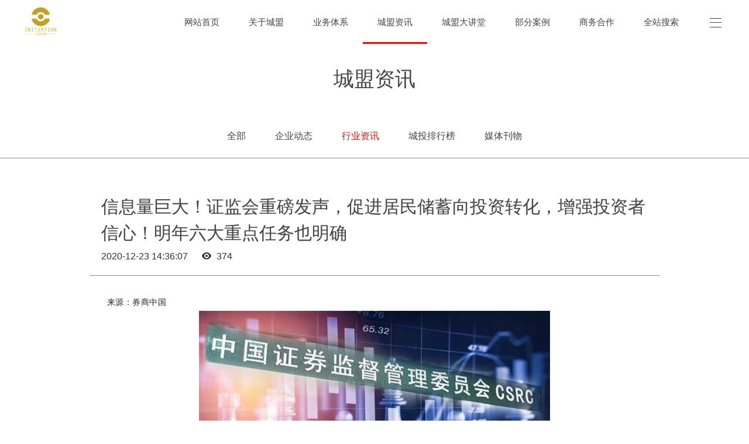

--- FILE ---
content_type: text/html;charset=UTF-8
request_url: http://www.cmzc-china.com/news/shownews.php?id=418
body_size: 9830
content:
<!DOCTYPE HTML>
<html class="" >
<head>
<meta charset="utf-8">
<meta name="renderer" content="webkit">
<meta http-equiv="X-UA-Compatible" content="IE=edge,chrome=1">
<meta name="viewport" content="width=device-width,initial-scale=1.0,maximum-scale=1.0,user-scalable=0,minimal-ui">
<meta name="format-detection" content="telephone=no">
<title>信息量巨大！证监会重磅发声，促进居民储蓄向投资转化，增强投资者信心！明年六大重点任务也明确</title>
<meta name="description" content="来源：券商中国证监会定调了明年资本市场的主要工作。12月22日，证监会党委书记、主席易会满主持召开党委会和党委（扩大）会，传达学习中央经济工作会议精神，要求全系统认真学习、深入贯彻中央经济工作会议精神，把党中央决策部署转化为创造性抓落实的务实举措，努力在更高起点上开创资本市场服务经济社会高质量发展的新局面。具体来看，有这些关键表述：明年是“十四五”开局之年，做好明年资本市场工作十分重要。着力完善资">
<meta name="keywords" content="信息量巨大！证监会重磅发声，促进居民储蓄向投资转化，增强投资者信心！明年六大重点任务也明确">
<meta name="generator" content="MetInfo 6.1.3" data-variable="http://www.cmzc-china.com/|cn|cn|mui100|2|18|418" data-user_name="">
<link href="http://www.cmzc-china.com/favicon.ico" rel="shortcut icon" type="image/x-icon">
<link rel="stylesheet" type="text/css" href="http://www.cmzc-china.com/public/ui/v2/static/css/basic.css?1645159635">
<link rel="stylesheet" type="text/css" href="http://www.cmzc-china.com/templates/mui100/cache/shownews_cn.css?1768745403">
<script>document.title='中国城盟控股集团有限公司';</script>
<style>
body{
    background-color:#ffffff !important;font-family: !important;}
h1,h2,h3,h4,h5,h6{font-family: !important;}
</style>
<!--[if lte IE 9]>
<script src="http://www.cmzc-china.com/public/ui/v2/static/js/lteie9.js"></script>
<![endif]-->
</head>
<!--[if lte IE 8]>
<div class="text-xs-center m-b-0 bg-blue-grey-100 alert">
    <button type="button" class="close" aria-label="Close" data-dismiss="alert">
        <span aria-hidden="true">×</span>
    </button>
    你正在使用一个 <strong>过时</strong> 的浏览器。请 <a href=https://browsehappy.com/ target=_blank>升级您的浏览器</a>，以提高您的体验。</div>
<![endif]-->
<body>
        <body  class="    p-t-75">
                <div class="load" m-id='1' m-type="head_nav">
            <div class="loader-inner ball-scale-multiple">
              <div></div>
              <div></div>
              <div></div>
            </div>
        </div>
                    <header class='met-head' m-id='1' m-type="head_nav" data-scroll="1">
    <nav class="head_nav_met_11_6">
        <div class="nav-logo">
                <h1 hidden>中国城盟控股集团官网</h1>
                    <a href="http://www.cmzc-china.com/" class="met-logo" title="中国城盟控股集团官网">
                            <img src="http://www.cmzc-china.com/upload/201811/1543300911.png" alt="中国城盟控股集团官网" class="logo-1">
                                                                                            <span class="is-logo-mobile">
                                                            <img src="http://www.cmzc-china.com/upload/201811/1543299833.png" alt="中国城盟控股集团官网" class="logo-2">
                                <img src="http://www.cmzc-china.com/upload/201811/1543310650.png" alt="中国城盟控股集团官网" class="logo-2-mobile">
                    </a>
        </div>
        <div class="nav-box">
            <ul class="nav-ul swiper-nav ulstyle">
                                        <li class='nav-li      '>
                            <a href="http://www.cmzc-china.com/" title="网站首页" class="link">
                                <b>网站首页</b>
                            </a>
                    </li>
                                            <li class="nav-li ">
                            <a href="http://www.cmzc-china.com/about/" title="关于城盟" target='_self'>
                                <b>关于城盟</b>
                            </a>
                        </li>
                                            <li class="nav-li ">
                            <a href="http://www.cmzc-china.com/product2/" title="业务体系" target='_self'>
                                <b>业务体系</b>
                            </a>
                        </li>
                                            <li class="nav-li active">
                            <a href="http://www.cmzc-china.com/news/" title="城盟资讯" target='_blank'>
                                <b>城盟资讯</b>
                            </a>
                        </li>
                                            <li class="nav-li ">
                            <a href="http://www.cmzc-china.com/product4/" title="城盟大讲堂" target='_self'>
                                <b>城盟大讲堂</b>
                            </a>
                        </li>
                                            <li class="nav-li ">
                            <a href="http://www.cmzc-china.com/news1/" title="部分案例" target='_blank'>
                                <b>部分案例</b>
                            </a>
                        </li>
                                            <li class="nav-li ">
                            <a href="http://www.cmzc-china.com/about1/" title="商务合作" target='_self'>
                                <b>商务合作</b>
                            </a>
                        </li>
                                            <li class="nav-li ">
                            <a href="http://www.cmzc-china.com/search/" title="全站搜索" target='_blank'>
                                <b>全站搜索</b>
                            </a>
                        </li>
                                                </ul>
        </div>
    </nav>
</header>
<div class="nav-side">
    <hr>
    <hr>
    <hr>
</div>
<div class="side-box">
    <div class="side-cut">
        <div class="side-shadow"></div>
        <div class="side-nav" data-bg="#ffffff|1">
            <div class="side-close">
                <i class="icon pe-close"></i>
            </div>
                                <div class="logo-2">
                                                <span class="is-logo-mobile">
                                            <img src="http://www.cmzc-china.com/upload/201811/1543299833.png" alt="" class="logo-p">
                        <img src="http://www.cmzc-china.com/upload/201811/1543310650.png" alt="" class="logo-m">
                </div>
                        <ul class="navlist ">
<!-- 会员注册登录 -->
    <!-- 会员注册登录 -->
<!--多语言-->
            <!--多语言-->
                    <li class='nav-item'>
                        <a href="http://www.cmzc-china.com/" title="网站首页" class="link">
                            <b>网站首页</b>
                        </a>
                    </li>
                                                                <li class="nav-item ">
                            <a href="#met-1" title="关于城盟" data-toggle="collapse" class="link">
                                <b>关于城盟</b><span class="nav-plus"></span>
                            </a>
                            <ul class="navlist2 collapse " id="met-1">
                                                                                                   <li>
                                    <a href="http://www.cmzc-china.com/about/show.php?id=8" class=""  target='_self'>
                                        集团简介                                    </a>
                                    <ul class="navlist3">
                                                                            </ul>
                                </li>
                                                               <li>
                                    <a href="http://www.cmzc-china.com/about/show.php?id=9" class=""  target='_self'>
                                        企业文化                                    </a>
                                    <ul class="navlist3">
                                                                            </ul>
                                </li>
                                                               <li>
                                    <a href="http://www.cmzc-china.com/about/show.php?id=10" class=""  target='_self'>
                                        城盟宣言                                    </a>
                                    <ul class="navlist3">
                                                                            </ul>
                                </li>
                                                           </ul>
                        </li>

                                                                                        <li class="nav-item ">
                            <a href="#met-33" title="业务体系" data-toggle="collapse" class="link">
                                <b>业务体系</b><span class="nav-plus"></span>
                            </a>
                            <ul class="navlist2 collapse " id="met-33">
                                                                                                   <li>
                                    <a href="http://www.cmzc-china.com/product2/show.php?id=38" class=""  target='_self'>
                                        业务概览                                    </a>
                                    <ul class="navlist3">
                                                                            </ul>
                                </li>
                                                               <li>
                                    <a href="http://www.cmzc-china.com/product2/show.php?id=37" class=""  target='_self'>
                                        咨询顾问                                    </a>
                                    <ul class="navlist3">
                                                                            </ul>
                                </li>
                                                               <li>
                                    <a href="http://www.cmzc-china.com/product2/show.php?id=36" class=""  target='_self'>
                                        产业投行                                    </a>
                                    <ul class="navlist3">
                                                                            </ul>
                                </li>
                                                               <li>
                                    <a href="http://www.cmzc-china.com/product2/show.php?id=55" class=""  target='_self'>
                                        数字经济                                    </a>
                                    <ul class="navlist3">
                                                                            </ul>
                                </li>
                                                               <li>
                                    <a href="http://www.cmzc-china.com/product2/show.php?id=34" class=""  target='_self'>
                                        业务覆盖                                    </a>
                                    <ul class="navlist3">
                                                                            </ul>
                                </li>
                                                           </ul>
                        </li>

                                                                                        <li class="nav-item open in">
                            <a href="#met-3" title="城盟资讯" data-toggle="collapse" class="link">
                                <b>城盟资讯</b><span class="nav-plus"></span>
                            </a>
                            <ul class="navlist2 collapse open in" id="met-3">
                                                                                                   <li>
                                    <a href="http://www.cmzc-china.com/news/news.php?class2=17" class=""  target='_blank'>
                                        企业动态                                    </a>
                                    <ul class="navlist3">
                                                                            </ul>
                                </li>
                                                               <li>
                                    <a href="http://www.cmzc-china.com/news/news.php?class2=18" class="active"  target='_self'>
                                        行业资讯                                    </a>
                                    <ul class="navlist3">
                                                                            </ul>
                                </li>
                                                               <li>
                                    <a href="http://www.cmzc-china.com/news/news.php?class2=58" class=""  target='_self'>
                                        城投排行榜                                    </a>
                                    <ul class="navlist3">
                                                                            </ul>
                                </li>
                                                               <li>
                                    <a href="http://www.cmzc-china.com/intra/" class=""  target='_self'>
                                        媒体刊物                                    </a>
                                    <ul class="navlist3">
                                                                            </ul>
                                </li>
                                                           </ul>
                        </li>

                                                                                        <li class='nav-item '>
                            <a href="http://www.cmzc-china.com/product4/" title="城盟大讲堂" target='_self' class="link">
                                <b>城盟大讲堂</b>
                            </a>
                        </li>
                                                                                    <li class='nav-item '>
                            <a href="http://www.cmzc-china.com/news1/" title="部分案例" target='_blank' class="link">
                                <b>部分案例</b>
                            </a>
                        </li>
                                                                                    <li class="nav-item ">
                            <a href="#met-5" title="商务合作" data-toggle="collapse" class="link">
                                <b>商务合作</b><span class="nav-plus"></span>
                            </a>
                            <ul class="navlist2 collapse " id="met-5">
                                                                                                   <li>
                                    <a href="http://www.cmzc-china.com/about1/show.php?id=26" class=""  target='_self'>
                                        联系我们                                    </a>
                                    <ul class="navlist3">
                                                                            </ul>
                                </li>
                                                               <li>
                                    <a href="http://www.cmzc-china.com/job/" class=""  target='_self'>
                                        在线招聘                                    </a>
                                    <ul class="navlist3">
                                                                            </ul>
                                </li>
                                                           </ul>
                        </li>

                                                                                        <li class='nav-item '>
                            <a href="http://www.cmzc-china.com/search/" title="全站搜索" target='_blank' class="link">
                                <b>全站搜索</b>
                            </a>
                        </li>
                                     
<!--简繁体切换-->
                        <!--简繁体切换-->

                <div class="side-foot">
                    <div class="side-qrcode">
                        <img src="http://www.cmzc-china.com/upload/201811/1543310920.jpg" alt="">
                    </div>
                    <div class="side-phone">
                        <p>
                            <a href="tel:025-86134126">官方热线 : 025-86134126</a>
                        </p>
                    </div>
                    <div class="side-text">Copyright © 2018   中国城盟</div>
                </div>               
            </ul>
    </div>
</div>
</div>
    
                                    <div class="banner_met_11_6-ny vertical-align text-xs-center" m-id='2' m-type='banner'>
            <h1 class="vertical-align-middle">城盟资讯</h1>
        </div>
    
                <div class="subcolumn_nav_met_11_4" m-id='3' m-type='nocontent'>
	<div class="container">
		<div class="row">
			<div class="clearfix">
				<div class="subcolumn-nav">
					<ul class="subcolumn_nav_met_11_4-ul m-b-0 ulstyle">
							
				    					<li>
						<a href="http://www.cmzc-china.com/news/"  title="全部" target='_blank' 0						    						class="link"
												>全部</a>
					</li>
																    						<li>
							<a href="http://www.cmzc-china.com/news/news.php?class2=17" title="企业动态" 0 target='_blank' class=' link'>企业动态</a>
						</li>
																		    						<li>
							<a href="http://www.cmzc-china.com/news/news.php?class2=18" title="行业资讯" 0 target='_self' class='active link'>行业资讯</a>
						</li>
																		    						<li>
							<a href="http://www.cmzc-china.com/news/news.php?class2=58" title="城投排行榜"  target='_self' class=' link'>城投排行榜</a>
						</li>
																		    						<li>
							<a href="http://www.cmzc-china.com/intra/" title="媒体刊物"  target='_self' class=' link'>媒体刊物</a>
						</li>
																							</ul>
				</div>
		</div>
		    	</div>
	</div>
</div>
            

        <main class="news_list_detail_met_16_1 met-shownews animsition     ">
	<div class="container">
		<div class="row">
		                                    <div class="met-shownews-body col-md-10 offset-md-1" m-id='14'>
                    <div class="row">
                    					<section class="details-title border-bottom1">
						<h1 class='m-t-10 m-b-5'>信息量巨大！证监会重磅发声，促进居民储蓄向投资转化，增强投资者信心！明年六大重点任务也明确</h1>
						<div class="info font-weight-300">
							<span>2020-12-23 14:36:07</span>
							<span></span>
                                    							<span>
    								<i class="icon wb-eye m-r-5" aria-hidden="true"></i>
    								<script type='text/javascript' class='met_hits' src="http://www.cmzc-china.com/hits/?lang=cn&type=news&vid=418&list=0"></script>    							</span>
                            						</div>
					</section>
					<section class="met-editor clearfix">
						<p data-mpa-powered-by="yiban.io" style="margin-bottom: 0px; padding: 0px; max-width: 100%; clear: both; min-height: 1em; font-family: -apple-system, BlinkMacSystemFont, &quot;Helvetica Neue&quot;, &quot;PingFang SC&quot;, &quot;Hiragino Sans GB&quot;, &quot;Microsoft YaHei UI&quot;, &quot;Microsoft YaHei&quot;, Arial, sans-serif; font-size: 17px; letter-spacing: 0.544px; text-align: justify; white-space: normal; overflow-wrap: break-word !important;"><span style="margin: 0px; padding: 0px; max-width: 100%; color: rgb(35, 33, 33); font-size: 14px; font-family: &quot;Helvetica Neue&quot;, Helvetica, &quot;Hiragino Sans GB&quot;, &quot;Microsoft YaHei&quot;, Arial, sans-serif; overflow-wrap: break-word !important;">来源：<span style="margin: 0px; padding: 0px; max-width: 100%; font-family: -apple-system-font, BlinkMacSystemFont, &quot;Helvetica Neue&quot;, &quot;PingFang SC&quot;, &quot;Hiragino Sans GB&quot;, &quot;Microsoft YaHei UI&quot;, &quot;Microsoft YaHei&quot;, Arial, sans-serif; letter-spacing: 0.544px; text-align: start; overflow-wrap: break-word !important;">券商中国</span></span></p><p style="margin-bottom: 0px; padding: 0px; max-width: 100%; clear: both; min-height: 1em; font-family: -apple-system, BlinkMacSystemFont, &quot;Helvetica Neue&quot;, &quot;PingFang SC&quot;, &quot;Hiragino Sans GB&quot;, &quot;Microsoft YaHei UI&quot;, &quot;Microsoft YaHei&quot;, Arial, sans-serif; font-size: 17px; letter-spacing: 0.544px; white-space: normal; text-align: center; overflow-wrap: break-word !important;"><img src="http://www.cmzc-china.com/upload/202104/1618987021950479.png" title="1618987021950479.png" width="undefined" height="undefined" data-width="undefined" data-height="undefined" alt="image.png"/></p><p style="margin-bottom: 0px; padding: 0px; max-width: 100%; clear: both; min-height: 1em; font-family: -apple-system, BlinkMacSystemFont, &quot;Helvetica Neue&quot;, &quot;PingFang SC&quot;, &quot;Hiragino Sans GB&quot;, &quot;Microsoft YaHei UI&quot;, &quot;Microsoft YaHei&quot;, Arial, sans-serif; font-size: 17px; letter-spacing: 0.544px; text-align: justify; white-space: normal; overflow-wrap: break-word !important;"><br style="margin: 0px; padding: 0px; max-width: 100%; overflow-wrap: break-word !important;"/></p><p style="margin-bottom: 0px; padding: 0px; max-width: 100%; clear: both; min-height: 1em; font-family: -apple-system, BlinkMacSystemFont, &quot;Helvetica Neue&quot;, &quot;PingFang SC&quot;, &quot;Hiragino Sans GB&quot;, &quot;Microsoft YaHei UI&quot;, &quot;Microsoft YaHei&quot;, Arial, sans-serif; font-size: 17px; letter-spacing: 0.544px; text-align: justify; white-space: normal; overflow-wrap: break-word !important;"><strong style="margin: 0px; padding: 0px; max-width: 100%; color: rgb(123, 12, 0); font-size: 15px; letter-spacing: 0px; overflow-wrap: break-word !important;"><br mpa-from-tpl="t" style="margin: 0px; padding: 0px; max-width: 100%; overflow-wrap: break-word !important;"/></strong></p><p><section data-mpa-template="t" mpa-from-tpl="t" style="margin: 0px; padding: 0px; max-width: 100%; font-family: -apple-system, BlinkMacSystemFont, &quot;Helvetica Neue&quot;, &quot;PingFang SC&quot;, &quot;Hiragino Sans GB&quot;, &quot;Microsoft YaHei UI&quot;, &quot;Microsoft YaHei&quot;, Arial, sans-serif; font-size: 17px; letter-spacing: 0.544px; text-align: justify; white-space: normal; overflow-wrap: break-word !important;"><section data-mid="" mpa-from-tpl="t" style="margin: 0px; padding: 5px 0px; max-width: 100%; display: flex; justify-content: center; align-items: center; width: 407px; overflow-wrap: break-word !important;"><section data-mid="" mpa-from-tpl="t" style="margin: 0px; padding: 0px; max-width: 100%; display: flex; justify-content: flex-start; align-items: center; flex-direction: column; overflow-wrap: break-word !important;"><section data-mid="" mpa-from-tpl="t" style="margin: 0px 0px -5.1px -5.1px; padding: 0px; max-width: 100%; width: 10px; height: 10px; background: rgb(87, 120, 218); align-self: flex-start; overflow-wrap: break-word !important;"><br style="margin: 0px; padding: 0px; max-width: 100%; overflow-wrap: break-word !important;"/></section><section data-mid="" mpa-from-tpl="t" style="margin: 0px; padding: 9px 14px 7px; max-width: 100%; text-align: left; border-bottom: 2px solid rgb(176, 199, 255); background: linear-gradient(224deg, rgb(111, 172, 240) 0%, rgb(111, 144, 240) 100%); overflow-wrap: break-word !important;"><p data-mid="" mpa-is-content="t" style="margin-bottom: 0px; padding: 0px; max-width: 100%; clear: both; min-height: 1em; font-size: 16px; font-family: PingFangSC-Semibold, &quot;PingFang SC&quot;; font-weight: bold; color: rgb(255, 255, 255); line-height: 22px; letter-spacing: 1px; overflow-wrap: break-word !important;">证监会定调了明年资本市场的主要工作。</p></section><section data-mid="" mpa-from-tpl="t" style="margin: -4.1px -4.1px 0px 0px; padding: 0px; max-width: 100%; width: 7px; height: 7px; background: rgb(188, 208, 255); align-self: flex-end; overflow-wrap: break-word !important;"><br style="margin: 0px; padding: 0px; max-width: 100%; overflow-wrap: break-word !important;"/></section></section></section></section></p><p style="margin-bottom: 0px; padding: 0px; max-width: 100%; clear: both; min-height: 1em; font-family: -apple-system, BlinkMacSystemFont, &quot;Helvetica Neue&quot;, &quot;PingFang SC&quot;, &quot;Hiragino Sans GB&quot;, &quot;Microsoft YaHei UI&quot;, &quot;Microsoft YaHei&quot;, Arial, sans-serif; font-size: 17px; letter-spacing: 0.544px; text-align: justify; white-space: normal; overflow-wrap: break-word !important;"><br style="margin: 0px; padding: 0px; max-width: 100%; overflow-wrap: break-word !important;"/></p><p><section data-role="outer" label="Powered by 135editor.com" style="margin: 0px; padding: 0px; max-width: 100%; font-family: -apple-system, BlinkMacSystemFont, &quot;Helvetica Neue&quot;, &quot;PingFang SC&quot;, &quot;Hiragino Sans GB&quot;, &quot;Microsoft YaHei UI&quot;, &quot;Microsoft YaHei&quot;, Arial, sans-serif; font-size: 17px; letter-spacing: 0.544px; text-align: justify; white-space: normal; overflow-wrap: break-word !important;"><p style="margin-bottom: 0px; padding: 0px; max-width: 100%; clear: both; min-height: 1em; overflow-wrap: break-word !important;"><span style="margin: 0px; padding: 0px; max-width: 100%; font-size: 15px; overflow-wrap: break-word !important;"></span></p><p style="margin-bottom: 0px; padding: 0px; max-width: 100%; clear: both; min-height: 1em; overflow-wrap: break-word !important;"><span style="margin: 0px; padding: 0px; max-width: 100%; font-size: 15px; color: rgb(0, 82, 255); overflow-wrap: break-word !important;">12月22日，证监会党委书记、主席易会满主持召开党委会和党委（扩大）会，传达学习中央经济工作会议精神，要求全系统认真学习、深入贯彻中央经济工作会议精神，把党中央决策部署转化为创造性抓落实的务实举措，努力在更高起点上开创资本市场服务经济社会高质量发展的新局面。</span></p><p style="margin-bottom: 0px; padding: 0px; max-width: 100%; clear: both; min-height: 1em; overflow-wrap: break-word !important;"><span style="margin: 0px; padding: 0px; max-width: 100%; font-size: 15px; color: rgb(0, 82, 255); overflow-wrap: break-word !important;"><br style="margin: 0px; padding: 0px; max-width: 100%; overflow-wrap: break-word !important;"/></span></p><p style="margin-bottom: 0px; padding: 0px; max-width: 100%; clear: both; min-height: 1em; text-align: center; overflow-wrap: break-word !important;"><img src="http://www.cmzc-china.com/upload/202104/1618987042686424.png" title="1618987042686424.png" width="undefined" height="undefined" data-width="undefined" data-height="undefined" alt="image.png"/></p><p style="margin-bottom: 0px; padding: 0px; max-width: 100%; clear: both; min-height: 1em; overflow-wrap: break-word !important;"><br style="margin: 0px; padding: 0px; max-width: 100%; overflow-wrap: break-word !important;"/><span style="margin: 0px; padding: 0px; max-width: 100%; font-size: 15px; color: rgb(0, 82, 255); overflow-wrap: break-word !important;"></span></p><p style="margin-bottom: 0px; padding: 0px; max-width: 100%; clear: both; min-height: 1em; overflow-wrap: break-word !important;"><span style="margin: 0px; padding: 0px; max-width: 100%; font-size: 15px; color: rgb(0, 82, 255); overflow-wrap: break-word !important;">具体来看，有这些关键表述：</span></p><p style="margin-bottom: 0px; padding: 0px; max-width: 100%; clear: both; min-height: 1em; overflow-wrap: break-word !important;"><br style="margin: 0px; padding: 0px; max-width: 100%; overflow-wrap: break-word !important;"/></p><section data-tools="135编辑器" data-id="16" style="margin: 0px; padding: 0px; max-width: 100%; overflow-wrap: break-word !important;"><section style="margin: 10px auto; padding: 1em 0.8em; max-width: 100%; background-color: rgb(252, 248, 227); border-color: rgb(250, 235, 204); color: rgb(138, 109, 59); border-radius: 4px; font-size: 14px; letter-spacing: 1.5px; line-height: 1.75em; overflow-wrap: break-word !important;"><section style="margin: 0px; padding: 0px; max-width: 100%; line-height: 1.75em; overflow-wrap: break-word !important;"><span style="margin: 0px; padding: 0px; max-width: 100%; font-size: 15px; letter-spacing: normal; overflow-wrap: break-word !important;">明年是“十四五”开局之年，做好明年资本市场工作十分重要。</span></section><section style="margin: 0px; padding: 0px; max-width: 100%; line-height: 1.75em; overflow-wrap: break-word !important;"><span style="margin: 0px; padding: 0px; max-width: 100%; font-size: 15px; letter-spacing: normal; overflow-wrap: break-word !important;"><span style="margin: 0px; padding: 0px; max-width: 100%; background-color: rgb(255, 255, 255); overflow-wrap: break-word !important;"></span></span></section><section style="margin: 0px; padding: 0px; max-width: 100%; line-height: 1.75em; overflow-wrap: break-word !important;"><span style="margin: 0px; padding: 0px; max-width: 100%; font-size: 15px; letter-spacing: normal; overflow-wrap: break-word !important;">着力完善资本市场支持科技创新的体制机制，优化再融资、并购重组等政策，完善股权激励和员工持股等制度，支持优质领军上市公司更好发挥引领作用，带动中小企业创新活动。</span></section><section style="margin: 0px; padding: 0px; max-width: 100%; line-height: 1.75em; overflow-wrap: break-word !important;"><span style="margin: 0px; padding: 0px; max-width: 100%; font-size: 15px; letter-spacing: normal; overflow-wrap: break-word !important;"><br style="margin: 0px; padding: 0px; max-width: 100%; overflow-wrap: break-word !important;"/></span></section><section style="margin: 0px; padding: 0px; max-width: 100%; line-height: 1.75em; overflow-wrap: break-word !important;"><span style="margin: 0px; padding: 0px; max-width: 100%; font-size: 15px; letter-spacing: normal; overflow-wrap: break-word !important;">积极发挥资本市场枢纽功能，促进畅通货币政策、资本市场和实体经济的传导机制。完善多层次资本市场体系，加强各层次股权市场之间的有机联系，促进改善融资结构。</span></section><section style="margin: 0px; padding: 0px; max-width: 100%; line-height: 1.75em; overflow-wrap: break-word !important;"><span style="margin: 0px; padding: 0px; max-width: 100%; font-size: 15px; letter-spacing: normal; overflow-wrap: break-word !important;"><br style="margin: 0px; padding: 0px; max-width: 100%; overflow-wrap: break-word !important;"/></span></section><section style="margin: 0px; padding: 0px; max-width: 100%; line-height: 1.75em; overflow-wrap: break-word !important;"><span style="margin: 0px; padding: 0px; max-width: 100%; font-size: 15px; letter-spacing: normal; overflow-wrap: break-word !important;">科学合理保持IPO、再融资常态化。稳定交易所债券市场，夯实信用基础。</span></section><section style="margin: 0px; padding: 0px; max-width: 100%; line-height: 1.75em; overflow-wrap: break-word !important;"><span style="margin: 0px; padding: 0px; max-width: 100%; font-size: 15px; letter-spacing: normal; overflow-wrap: break-word !important;"><br style="margin: 0px; padding: 0px; max-width: 100%; overflow-wrap: break-word !important;"/></span></section><section style="margin: 0px; padding: 0px; max-width: 100%; line-height: 1.75em; overflow-wrap: break-word !important;"><span style="margin: 0px; padding: 0px; max-width: 100%; font-size: 15px; letter-spacing: normal; overflow-wrap: break-word !important;">着力加强资本市场投资端建设，增强财富管理功能，促进居民储蓄向投资转化，助力扩大内需。</span></section><section style="margin: 0px; padding: 0px; max-width: 100%; line-height: 1.75em; overflow-wrap: break-word !important;"><span style="margin: 0px; padding: 0px; max-width: 100%; font-size: 15px; letter-spacing: normal; overflow-wrap: break-word !important;"><br style="margin: 0px; padding: 0px; max-width: 100%; overflow-wrap: break-word !important;"/></span></section><section style="margin: 0px; padding: 0px; max-width: 100%; line-height: 1.75em; overflow-wrap: break-word !important;"><span style="margin: 0px; padding: 0px; max-width: 100%; font-size: 15px; letter-spacing: normal; overflow-wrap: break-word !important;">推动加强多层次、多支柱养老保险体系与资本市场的衔接，继续大力发展权益类公募基金，推动健全各类专业机构投资者长周期考核机制。</span></section><section style="margin: 0px; padding: 0px; max-width: 100%; line-height: 1.75em; overflow-wrap: break-word !important;"><span style="margin: 0px; padding: 0px; max-width: 100%; font-size: 15px; letter-spacing: normal; overflow-wrap: break-word !important;"><br style="margin: 0px; padding: 0px; max-width: 100%; overflow-wrap: break-word !important;"/></span></section><section style="margin: 0px; padding: 0px; max-width: 100%; line-height: 1.75em; overflow-wrap: break-word !important;"><span style="margin: 0px; padding: 0px; max-width: 100%; font-size: 15px; letter-spacing: normal; overflow-wrap: break-word !important;">进一步加强投资者保护，增强投资者信心。</span></section><section style="margin: 0px; padding: 0px; max-width: 100%; line-height: 1.75em; overflow-wrap: break-word !important;"><span style="margin: 0px; padding: 0px; max-width: 100%; font-size: 15px; letter-spacing: normal; overflow-wrap: break-word !important;"><br style="margin: 0px; padding: 0px; max-width: 100%; overflow-wrap: break-word !important;"/></span></section><section style="margin: 0px; padding: 0px; max-width: 100%; line-height: 1.75em; overflow-wrap: break-word !important;"><span style="margin: 0px; padding: 0px; max-width: 100%; font-size: 15px; letter-spacing: normal; overflow-wrap: break-word !important;">在注册制改革、健全退市机制、提高上市公司质量、完善证券执法体制机制等方面，持续抓好重点改革措施和关键制度的落地实施。</span></section><section style="margin: 0px; padding: 0px; max-width: 100%; line-height: 1.75em; overflow-wrap: break-word !important;"><span style="margin: 0px; padding: 0px; max-width: 100%; font-size: 15px; letter-spacing: normal; overflow-wrap: break-word !important;"><br style="margin: 0px; padding: 0px; max-width: 100%; overflow-wrap: break-word !important;"/></span></section><section style="margin: 0px; padding: 0px; max-width: 100%; line-height: 1.75em; overflow-wrap: break-word !important;"><span style="margin: 0px; padding: 0px; max-width: 100%; font-size: 15px; letter-spacing: normal; overflow-wrap: break-word !important;">坚持金融创新必须在审慎监管的前提下进行，防止资本无序扩张。严把IPO入口关，完善股东信息披露监管。加强监管协同和信息共享，避免监管真空。</span></section><section style="margin: 0px; padding: 0px; max-width: 100%; line-height: 1.75em; overflow-wrap: break-word !important;"><span style="margin: 0px; padding: 0px; max-width: 100%; font-size: 15px; letter-spacing: normal; overflow-wrap: break-word !important;"><br style="margin: 0px; padding: 0px; max-width: 100%; overflow-wrap: break-word !important;"/></span></section><section style="margin: 0px; padding: 0px; max-width: 100%; line-height: 1.75em; overflow-wrap: break-word !important;"><span style="margin: 0px; padding: 0px; max-width: 100%; font-size: 15px; letter-spacing: normal; overflow-wrap: break-word !important;">强化对监管工作全流程全链条的监督，严格纪律约束。适应注册制改革新变化，进一步完善对发行审核注册等公权力的监督制约机制。</span></section></section></section><p style="margin-bottom: 0px; padding: 0px; max-width: 100%; clear: both; min-height: 1em; overflow-wrap: break-word !important;"><br style="margin: 0px; padding: 0px; max-width: 100%; overflow-wrap: break-word !important;"/></p><section data-tools="135编辑器" data-id="2175" style="margin: 0px; padding: 0px; max-width: 100%; overflow-wrap: break-word !important;"><section style="margin: 10px auto; padding: 0px; max-width: 100%; border-width: 0px; border-style: none; border-color: initial; overflow-wrap: break-word !important;"><section data-brushtype="text" hm_fix="270:378" style="margin: 0px; padding: 0.45em 0.6em 0.45em 0.9em; max-width: 100%; color: rgb(255, 255, 255); border-left: 10px solid rgb(172, 29, 16); border-top-color: rgb(172, 29, 16); border-right-color: rgb(172, 29, 16); border-bottom-color: rgb(172, 29, 16); background: rgb(172, 29, 16); overflow-wrap: break-word !important;">做好明年资本市场工作十分重要</section></section></section><p style="margin-bottom: 0px; padding: 0px; max-width: 100%; clear: both; min-height: 1em; overflow-wrap: break-word !important;"><br style="margin: 0px; padding: 0px; max-width: 100%; overflow-wrap: break-word !important;"/></p><p style="margin-bottom: 0px; padding: 0px; max-width: 100%; clear: both; min-height: 1em; overflow-wrap: break-word !important;"><span style="margin: 0px; padding: 0px; max-width: 100%; font-size: 15px; color: rgb(0, 82, 255); overflow-wrap: break-word !important;">会议认为，这次中央经济工作会议是在“两个一百年”交汇、两期规划衔接的重要时点上召开的一次重要会议。习近平总书记的重要讲话总揽全局、举旗定向，深刻总结今年以来的经济工作，深入分析当前国内外形势，全面部署明年经济工作，既是对经济形势怎么看的认识论，又是对经济工作怎么干的方法论，是我们在复杂环境下做好经济工作，确保“十四五”顺利开局起航的行动指南。李克强总理对明年经济工作作出的具体部署，科学务实、针对性强，具有很强的指导意义。</span></p><p style="margin-bottom: 0px; padding: 0px; max-width: 100%; clear: both; min-height: 1em; overflow-wrap: break-word !important;"><br style="margin: 0px; padding: 0px; max-width: 100%; overflow-wrap: break-word !important;"/></p><p style="margin-bottom: 0px; padding: 0px; max-width: 100%; clear: both; min-height: 1em; overflow-wrap: break-word !important;"><span style="margin: 0px; padding: 0px; max-width: 100%; font-size: 15px; overflow-wrap: break-word !important;">会议指出，今年以来，面对异常复杂严峻的国际形势、艰巨繁重的国内改革发展稳定任务特别是新冠肺炎疫情的严重冲击，以习近平同志为核心的党中央运筹帷幄，团结带领全党全军全国各族人民，取得了疫情防控和经济社会发展“双胜利”，交出一份人民满意、世界瞩目、可以载入史册的答卷，并进一步深化了在严峻挑战下做好经济工作的规律性认识。全系统要坚定发展信心，全面、辩证、客观看待明年我国经济发展所面临的内外部形势，准确把握做好明年经济工作的总体要求、目标任务、政策导向，深刻领会其内在联系和精神实质，进一步把思想和行动统一到党中央的重大决策部署上来。</span></p><p style="margin-bottom: 0px; padding: 0px; max-width: 100%; clear: both; min-height: 1em; overflow-wrap: break-word !important;"><br style="margin: 0px; padding: 0px; max-width: 100%; overflow-wrap: break-word !important;"/></p><p style="margin-bottom: 0px; padding: 0px; max-width: 100%; clear: both; min-height: 1em; overflow-wrap: break-word !important;"><span style="margin: 0px; padding: 0px; max-width: 100%; font-size: 15px; color: rgb(0, 82, 255); overflow-wrap: break-word !important;">会议强调，明年是“十四五”开局之年，做好明年资本市场工作十分重要。证监会系统要坚持以习近平新时代中国特色社会主义思想为指导，全面贯彻党的十九届五中全会精神和中央经济工作会议精神，立足新发展阶段，贯彻新发展理念，服务新发展格局，坚持稳中求进工作总基调，坚持系统观念，坚持“建制度、不干预、零容忍”，加强资本市场基础制度建设，稳步提高直接融资比重，着力增强资本市场枢纽功能，为推动经济高质量发展积极贡献力量。</span></p><p style="margin-bottom: 0px; padding: 0px; max-width: 100%; clear: both; min-height: 1em; overflow-wrap: break-word !important;"><br style="margin: 0px; padding: 0px; max-width: 100%; overflow-wrap: break-word !important;"/></p><section data-tools="135编辑器" data-id="2175" style="margin: 0px; padding: 0px; max-width: 100%; overflow-wrap: break-word !important;"><section style="margin: 10px auto; padding: 0px; max-width: 100%; border-width: 0px; border-style: none; border-color: initial; overflow-wrap: break-word !important;"><section data-brushtype="text" hm_fix="283:375" style="margin: 0px; padding: 0.45em 0.6em 0.45em 0.9em; max-width: 100%; color: rgb(255, 255, 255); border-left: 10px solid rgb(172, 29, 16); border-top-color: rgb(172, 29, 16); border-right-color: rgb(172, 29, 16); border-bottom-color: rgb(172, 29, 16); background: rgb(172, 29, 16); overflow-wrap: break-word !important;">定调六方面重点工作</section></section></section><p style="margin-bottom: 0px; padding: 0px; max-width: 100%; clear: both; min-height: 1em; overflow-wrap: break-word !important;"><br style="margin: 0px; padding: 0px; max-width: 100%; overflow-wrap: break-word !important;"/></p><p style="margin-bottom: 0px; padding: 0px; max-width: 100%; clear: both; min-height: 1em; overflow-wrap: break-word !important;"><span style="margin: 0px; padding: 0px; max-width: 100%; color: rgb(0, 82, 255); font-size: 15px; overflow-wrap: break-word !important;">会议表示，明年要重点要抓好以下六方面工作：</span></p><p style="margin-bottom: 0px; padding: 0px; max-width: 100%; clear: both; min-height: 1em; overflow-wrap: break-word !important;"><br style="margin: 0px; padding: 0px; max-width: 100%; overflow-wrap: break-word !important;"/></p><section data-tools="135编辑器" data-id="86005" style="margin: 0px; padding: 0px; max-width: 100%; overflow-wrap: break-word !important;"><section data-autoskip="1" style="margin: 0px 0px 16px; padding: 16px; max-width: 100%; overflow: auto; font-size: 15px; line-height: 1.45; border-radius: 3px; background-color: rgb(247, 247, 247); overflow-wrap: break-word !important;"><section style="margin: 0px; padding: 0px; max-width: 100%; line-height: 1.75em; overflow-wrap: break-word !important;"><span style="margin: 0px; padding: 0px; max-width: 100%; letter-spacing: normal; overflow-wrap: break-word !important;">一是着力完善资本市场支持科技创新的体制机制。积极发挥科创板、创业板、新三板支持创新的功能作用，更好促进科技、资本和产业高水平循环。优化再融资、并购重组等政策，完善股权激励和员工持股等制度，支持优质领军上市公司更好发挥引领作用，带动中小企业创新活动。完善私募股权基金“募投管退”机制，鼓励投早、投小、投科技。</span></section><section style="margin: 0px; padding: 0px; max-width: 100%; line-height: 1.75em; overflow-wrap: break-word !important;"><span style="margin: 0px; padding: 0px; max-width: 100%; letter-spacing: normal; overflow-wrap: break-word !important;"><br style="margin: 0px; padding: 0px; max-width: 100%; overflow-wrap: break-word !important;"/></span></section><section style="margin: 0px; padding: 0px; max-width: 100%; line-height: 1.75em; overflow-wrap: break-word !important;"><span style="margin: 0px; padding: 0px; max-width: 100%; letter-spacing: normal; overflow-wrap: break-word !important;">二是积极发挥资本市场枢纽功能，促进畅通货币政策、资本市场和实体经济的传导机制。完善多层次资本市场体系，加强各层次股权市场之间的有机联系，促进改善融资结构。科学合理保持IPO、再融资常态化。稳定交易所债券市场，夯实信用基础。</span></section><section style="margin: 0px; padding: 0px; max-width: 100%; line-height: 1.75em; overflow-wrap: break-word !important;"><span style="margin: 0px; padding: 0px; max-width: 100%; letter-spacing: normal; overflow-wrap: break-word !important;"><br style="margin: 0px; padding: 0px; max-width: 100%; overflow-wrap: break-word !important;"/></span></section><section style="margin: 0px; padding: 0px; max-width: 100%; line-height: 1.75em; overflow-wrap: break-word !important;"><span style="margin: 0px; padding: 0px; max-width: 100%; letter-spacing: normal; overflow-wrap: break-word !important;">三是着力加强资本市场投资端建设，增强财富管理功能，促进居民储蓄向投资转化，助力扩大内需。推动加强多层次、多支柱养老保险体系与资本市场的衔接，继续大力发展权益类公募基金，推动健全各类专业机构投资者长周期考核机制。进一步加强投资者保护，增强投资者信心。</span></section><section style="margin: 0px; padding: 0px; max-width: 100%; line-height: 1.75em; overflow-wrap: break-word !important;"><span style="margin: 0px; padding: 0px; max-width: 100%; letter-spacing: normal; overflow-wrap: break-word !important;"><br style="margin: 0px; padding: 0px; max-width: 100%; overflow-wrap: break-word !important;"/></span></section><section style="margin: 0px; padding: 0px; max-width: 100%; line-height: 1.75em; overflow-wrap: break-word !important;"><span style="margin: 0px; padding: 0px; max-width: 100%; letter-spacing: normal; overflow-wrap: break-word !important;">四是深化资本市场改革开放，持续加强基础制度建设。在注册制改革、健全退市机制、提高上市公司质量、完善证券执法体制机制等方面，持续抓好重点改革措施和关键制度的落地实施。稳妥推进市场、行业和产品高水平双向开放。</span></section><section style="margin: 0px; padding: 0px; max-width: 100%; line-height: 1.75em; overflow-wrap: break-word !important;"><span style="margin: 0px; padding: 0px; max-width: 100%; letter-spacing: normal; overflow-wrap: break-word !important;"><br style="margin: 0px; padding: 0px; max-width: 100%; overflow-wrap: break-word !important;"/></span></section><section style="margin: 0px; padding: 0px; max-width: 100%; line-height: 1.75em; overflow-wrap: break-word !important;"><span style="margin: 0px; padding: 0px; max-width: 100%; letter-spacing: normal; overflow-wrap: break-word !important;">五是坚持金融创新必须在审慎监管的前提下进行，防止资本无序扩张。严把IPO入口关，完善股东信息披露监管。加强监管协同和信息共享，避免监管真空。</span></section><section style="margin: 0px; padding: 0px; max-width: 100%; line-height: 1.75em; overflow-wrap: break-word !important;"><span style="margin: 0px; padding: 0px; max-width: 100%; letter-spacing: normal; overflow-wrap: break-word !important;"><br style="margin: 0px; padding: 0px; max-width: 100%; overflow-wrap: break-word !important;"/></span></section><section style="margin: 0px; padding: 0px; max-width: 100%; line-height: 1.75em; overflow-wrap: break-word !important;"><span style="margin: 0px; padding: 0px; max-width: 100%; letter-spacing: normal; overflow-wrap: break-word !important;">六是统筹发展与安全，坚决打好防范化解重大金融风险攻坚战、持久战。进一步完善风险监测、预判和应对处置机制，切实维护股票市场、期货市场平稳运行。持续推动债券违约、私募基金等重点领域风险有序缓释，守牢不发生系统性金融风险的底线。</span></section></section></section><p style="margin-bottom: 0px; padding: 0px; max-width: 100%; clear: both; min-height: 1em; overflow-wrap: break-word !important;"><br style="margin: 0px; padding: 0px; max-width: 100%; overflow-wrap: break-word !important;"/></p><p style="margin-bottom: 0px; padding: 0px; max-width: 100%; clear: both; min-height: 1em; overflow-wrap: break-word !important;"><span style="margin: 0px; padding: 0px; max-width: 100%; font-size: 15px; overflow-wrap: break-word !important;">当前资本市场正在进行全面深化改革，这六点重点工作指明了明年的改革方向，从大的方向来看，以注册制和退市制度改革为抓手，把好“入口关”，畅通“出口关”，带动发行承销、交易、持续监管、投资者保护等各环节关键制度创新，加快建立更加成熟定型的基础制度。抓紧推动资本市场制度型开放，加快制度规则与国际最佳实践的深层次对接，助力国内循环与国际循环相互促进。从细节出发，在常态化发行IPO和再融资的同时，证监会将加强投资端建设，促进居民储蓄向投资转化。</span></p><p style="margin-bottom: 0px; padding: 0px; max-width: 100%; clear: both; min-height: 1em; overflow-wrap: break-word !important;"><br style="margin: 0px; padding: 0px; max-width: 100%; overflow-wrap: break-word !important;"/></p><p style="margin-bottom: 0px; padding: 0px; max-width: 100%; clear: both; min-height: 1em; overflow-wrap: break-word !important;"><span style="margin: 0px; padding: 0px; max-width: 100%; font-size: 15px; color: rgb(0, 82, 255); overflow-wrap: break-word !important;">关于“资本的无序扩张”，证监会表示，坚持金融创新必须在审慎监管的前提下进行，要把IPO入口关，完善股东信息披露监管。加强监管协同和信息共享，避免监管真空。</span></p><p style="margin-bottom: 0px; padding: 0px; max-width: 100%; clear: both; min-height: 1em; overflow-wrap: break-word !important;"><br style="margin: 0px; padding: 0px; max-width: 100%; overflow-wrap: break-word !important;"/></p><section data-tools="135编辑器" data-id="2175" style="margin: 0px; padding: 0px; max-width: 100%; overflow-wrap: break-word !important;"><section style="margin: 10px auto; padding: 0px; max-width: 100%; border-width: 0px; border-style: none; border-color: initial; overflow-wrap: break-word !important;"><section data-brushtype="text" hm_fix="261:391" style="margin: 0px; padding: 0.45em 0.6em 0.45em 0.9em; max-width: 100%; color: rgb(255, 255, 255); border-left: 10px solid rgb(172, 29, 16); border-top-color: rgb(172, 29, 16); border-right-color: rgb(172, 29, 16); border-bottom-color: rgb(172, 29, 16); background: rgb(172, 29, 16); overflow-wrap: break-word !important;">强化对监管工作全流程链条的监督</section></section></section><p style="margin-bottom: 0px; padding: 0px; max-width: 100%; clear: both; min-height: 1em; overflow-wrap: break-word !important;"><br style="margin: 0px; padding: 0px; max-width: 100%; overflow-wrap: break-word !important;"/></p><p style="margin-bottom: 0px; padding: 0px; max-width: 100%; clear: both; min-height: 1em; overflow-wrap: break-word !important;"><span style="margin: 0px; padding: 0px; max-width: 100%; font-size: 15px; color: rgb(0, 82, 255); overflow-wrap: break-word !important;">会议要求，要大力推动党建与业务的深度融合，把“两个维护”转化为干事创业的思想自觉和行动自觉。持续推进全面从严治党，强化对监管工作全流程全链条的监督，严格纪律约束。适应注册制改革新变化，进一步完善对发行审核注册等公权力的监督制约机制。努力打造“忠专实”的干部队伍，着力锤炼“七种能力”，增强担当意识，提高担当本领。</span></p><p style="margin-bottom: 0px; padding: 0px; max-width: 100%; clear: both; min-height: 1em; overflow-wrap: break-word !important;"><br style="margin: 0px; padding: 0px; max-width: 100%; overflow-wrap: break-word !important;"/></p><p style="margin-bottom: 0px; padding: 0px; max-width: 100%; clear: both; min-height: 1em; overflow-wrap: break-word !important;"><span style="margin: 0px; padding: 0px; max-width: 100%; font-size: 15px; overflow-wrap: break-word !important;">当前，证监会深化“放管服”改革，提升监管效能。同时，强化监管约束，完善对发行审核注册等公权力的监督制约机制，打造风清气正的监管队伍。</span></p></section></p><p><br/></p>					</section>
                                                    					        <div class='met-page p-y-30 border-top1'>
    <div class="container p-t-30 ">
    <ul class="pagination block blocks-2"'>
        <li class='page-item m-b-0 '>
            <a href='http://www.cmzc-china.com/news/shownews.php?id=419' title="重庆渝富董事长李剑铭：国有资本引领带动“新经济”" class='page-link text-truncate'>
                上一页                <span aria-hidden="true" class='hidden-xs-down'>: 重庆渝富董事长李剑铭：国有资本引领带动“新经济”</span>
            </a>
        </li>
        <li class='page-item m-b-0 '>
            <a href='http://www.cmzc-china.com/news/shownews.php?id=417' title="高善文：信用债市场冲击不断？或许是政府不愿再兜底" class='page-link pull-xs-right text-truncate'>
                下一页                <span aria-hidden="true" class='hidden-xs-down'>: 高善文：信用债市场冲击不断？或许是政府不愿再兜底</span>
            </a>
        </li>
    </ul>
</div>
</div>
				</div>
        </div>
                    </div>
    </div>
</main>
    
        <footer class='foot_info_met_11_4 p-y-20 met-page' m-id='4' m-type="foot">
    <div class="container">
        <div class="left ">
<!--友情链接-->    
                                                <div class="links text-xs-center" m-id='4' m-type="link">
                    <ul class="breadcrumb p-0 link-img m-0">
                        <li class='breadcrumb-item'>链接</li>
                                                    <li class='breadcrumb-item'>
                                <a href="http://www.cmzc-china.com/news1/" title="经典案例" target="_blank">
                                                                        <span>经典案例</span>
                                                                </a>
                            </li>
                                                    <li class='breadcrumb-item'>
                                <a href="http://www.cmzc-china.com/news/" title="城盟资讯" target="_blank">
                                                                        <span>城盟资讯</span>
                                                                </a>
                            </li>
                                                    <li class='breadcrumb-item'>
                                <a href="http://www.cmzc-china.com/product2/" title="业务体系" target="_blank">
                                                                        <span>业务体系</span>
                                                                </a>
                            </li>
                                                    <li class='breadcrumb-item'>
                                <a href="http://www.cmzc-china.com/about/" title="关于城盟" target="_blank">
                                                                        <span>关于城盟</span>
                                                                </a>
                            </li>
                                            </ul>
                </div>
                <!--友情链接-->
            <div class="powered_by_metinfo">
                Powered&nbsp;by&nbsp;
                <a href="http://www.MetInfo.cn/#copyright" target="_blank" title="$lang_Info1-没有数据">MetInfo</a>
                &nbsp;6.1.3            </div>
        </div>
        <div class="right">
            <div class="text">
                                                                                                    <p class="m-b-0"><p><br/></p><p><img src="http://www.cmzc-china.com/upload/201811/1543461915670063.jpg" alt="图片关键词" style="width: 90px; height: 90px;" width="430" height="430"/></p><p>城盟智库&nbsp; &nbsp;&nbsp;</p><p>地址：南京市江宁区秣周东路12号1号楼4层</p><p>电话：025-86134126</p><p>国资改革&nbsp; 平台转型&nbsp; 战略规划&nbsp; 政府投融资咨询&nbsp; 城盟智库&nbsp; 南京城盟</p><p>Copyright ©2018 - 2019 南京城盟资产管理有限公司 版权所有&nbsp;<a href="http://www.miitbeian.gov.cn/" rel="nofollow" target="_blank" title="苏ICP备17034600号-1">苏ICP备17034600号-1</a></p></p>
                                                        <p class="m-b-0">中国城盟 贺明田 平台转型 政府投融资咨询 南京城盟 城盟智库</p>
                            </div>
            <div class="social">
                    <!--QQ-->  
                                                                        <a href="http://wpa.qq.com/msgrd?v=3&uin=372096561&site=qq&menu=yes" >
                                                <i class="fa fa-qq"></i>
                </a>
<!--QQ-->  
                                                        <!--邮箱-->  
                <a href="mailto:cmzcchina@163.com">
                    <i class="fa fa-envelope"></i>
                </a>
<!--邮箱-->  
                                                                                                                <!--微信-->  
                <a id="met-weixin" data-plugin="webuiPopover" data-trigger="hover" data-animation="pop" data-placement='top' data-width='155' data-padding='0' data-content="<div class='text-xs-center'>
                    <img src='http://www.cmzc-china.com/upload/201811/1543310920.jpg' alt='中国城盟控股集团官网' width='150' height='150' id='met-weixin-img'></div>
                ">
                    <i class="fa fa-weixin"></i>
                </a>
<!--微信-->  
                                    <!--简繁体切换-->
                    <!--简繁体切换-->
            </div>

        </div>
    </div>
</footer>

<input type="hidden" name="met_lazyloadbg" value="">
<script src="http://www.cmzc-china.com/public/ui/v2/static/js/basic.js?1645159638"></script>
<script>
var metpagejs="http://www.cmzc-china.com/templates/mui100/cache/shownews_cn.js?1768745403";
if(typeof jQuery != "undefined"){
    metPageJs(metpagejs);
}else{
    var metPageInterval=setInterval(function(){
        if(typeof jQuery != "undefined"){
            metPageJs(metpagejs);
            clearInterval(metPageInterval);
        }
    },50)
}
</script>
<script src="http://www.cmzc-china.com/cache/lang_json_cn.js?1768745340"></script>
</body>
</html>

--- FILE ---
content_type: text/html;charset=utf-8
request_url: http://www.cmzc-china.com/hits/?lang=cn&type=news&vid=418&list=0
body_size: 52
content:
document.write('374')